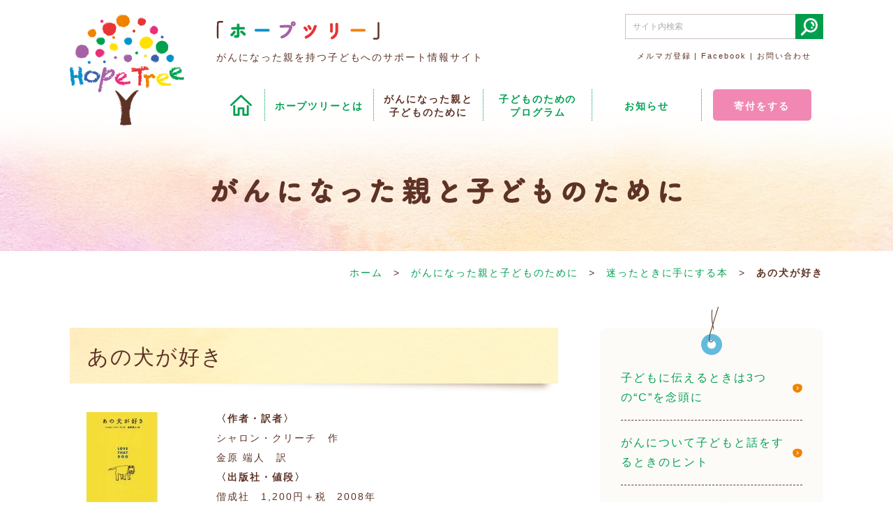

--- FILE ---
content_type: text/html; charset=UTF-8
request_url: https://hope-tree.jp/information/cancercare-for-kids-book/book33/
body_size: 46178
content:
<!DOCTYPE html>
<html lang="ja">
<head>
<meta charset="UTF-8">
<title>あの犬が好き | Hope Tree（ホープツリー）Hope Tree（ホープツリー）</title>

<meta http-equiv="X-UA-Compatible" content="IE=edge">
<meta name="viewport" content="width=device-width, initial-scale=1.0">
<link rel="stylesheet" href="https://hope-tree.jp/wp-content/themes/hope-tree/style.css">
<link rel="shortcut icon" href="/favicon.ico" >

		<!-- All in One SEO 4.8.7.2 - aioseo.com -->
	<meta name="description" content="〈作者・訳者〉シャロン・クリーチ 作金原 端人 訳〈出版社・値段〉偕成社 1,200円＋税 2008年ISBN" />
	<meta name="robots" content="max-image-preview:large" />
	<meta name="keywords" content="がん,子ども,がん患者,思春期,親,サポート,家族ケア,がん治療,子育て,ワークショップ" />
	<link rel="canonical" href="https://hope-tree.jp/information/cancercare-for-kids-book/book33/" />
	<meta name="generator" content="All in One SEO (AIOSEO) 4.8.7.2" />

		<!-- Global site tag (gtag.js) - Google Analytics -->
<script async src="https://www.googletagmanager.com/gtag/js?id=UA-200700063-1"></script>
<script>
  window.dataLayer = window.dataLayer || [];
  function gtag(){dataLayer.push(arguments);}
  gtag('js', new Date());

  gtag('config', 'UA-200700063-1');
</script>
		<meta property="og:locale" content="ja_JP" />
		<meta property="og:site_name" content="Hope Tree（ホープツリー） | Just another WordPress site" />
		<meta property="og:type" content="article" />
		<meta property="og:title" content="あの犬が好き | Hope Tree（ホープツリー）" />
		<meta property="og:description" content="〈作者・訳者〉シャロン・クリーチ 作金原 端人 訳〈出版社・値段〉偕成社 1,200円＋税 2008年ISBN" />
		<meta property="og:url" content="https://hope-tree.jp/information/cancercare-for-kids-book/book33/" />
		<meta property="article:published_time" content="2016-03-18T12:55:04+00:00" />
		<meta property="article:modified_time" content="2024-07-23T07:48:21+00:00" />
		<meta name="twitter:card" content="summary" />
		<meta name="twitter:title" content="あの犬が好き | Hope Tree（ホープツリー）" />
		<meta name="twitter:description" content="〈作者・訳者〉シャロン・クリーチ 作金原 端人 訳〈出版社・値段〉偕成社 1,200円＋税 2008年ISBN" />
		<script type="application/ld+json" class="aioseo-schema">
			{"@context":"https:\/\/schema.org","@graph":[{"@type":"BreadcrumbList","@id":"https:\/\/hope-tree.jp\/information\/cancercare-for-kids-book\/book33\/#breadcrumblist","itemListElement":[{"@type":"ListItem","@id":"https:\/\/hope-tree.jp#listItem","position":1,"name":"\u30db\u30fc\u30e0","item":"https:\/\/hope-tree.jp","nextItem":{"@type":"ListItem","@id":"https:\/\/hope-tree.jp\/information\/#listItem","name":"\u304c\u3093\u306b\u306a\u3063\u305f\u89aa\u3068\u5b50\u3069\u3082\u306e\u305f\u3081\u306b"}},{"@type":"ListItem","@id":"https:\/\/hope-tree.jp\/information\/#listItem","position":2,"name":"\u304c\u3093\u306b\u306a\u3063\u305f\u89aa\u3068\u5b50\u3069\u3082\u306e\u305f\u3081\u306b","item":"https:\/\/hope-tree.jp\/information\/","nextItem":{"@type":"ListItem","@id":"https:\/\/hope-tree.jp\/information\/cancercare-for-kids-book\/#listItem","name":"\u8ff7\u3063\u305f\u3068\u304d\u306b\u624b\u306b\u3059\u308b\u672c"},"previousItem":{"@type":"ListItem","@id":"https:\/\/hope-tree.jp#listItem","name":"\u30db\u30fc\u30e0"}},{"@type":"ListItem","@id":"https:\/\/hope-tree.jp\/information\/cancercare-for-kids-book\/#listItem","position":3,"name":"\u8ff7\u3063\u305f\u3068\u304d\u306b\u624b\u306b\u3059\u308b\u672c","item":"https:\/\/hope-tree.jp\/information\/cancercare-for-kids-book\/","nextItem":{"@type":"ListItem","@id":"https:\/\/hope-tree.jp\/information\/cancercare-for-kids-book\/book33\/#listItem","name":"\u3042\u306e\u72ac\u304c\u597d\u304d"},"previousItem":{"@type":"ListItem","@id":"https:\/\/hope-tree.jp\/information\/#listItem","name":"\u304c\u3093\u306b\u306a\u3063\u305f\u89aa\u3068\u5b50\u3069\u3082\u306e\u305f\u3081\u306b"}},{"@type":"ListItem","@id":"https:\/\/hope-tree.jp\/information\/cancercare-for-kids-book\/book33\/#listItem","position":4,"name":"\u3042\u306e\u72ac\u304c\u597d\u304d","previousItem":{"@type":"ListItem","@id":"https:\/\/hope-tree.jp\/information\/cancercare-for-kids-book\/#listItem","name":"\u8ff7\u3063\u305f\u3068\u304d\u306b\u624b\u306b\u3059\u308b\u672c"}}]},{"@type":"Organization","@id":"https:\/\/hope-tree.jp\/#organization","name":"Hope Tree\uff08\u30db\u30fc\u30d7\u30c4\u30ea\u30fc\uff09","description":"Just another WordPress site","url":"https:\/\/hope-tree.jp\/"},{"@type":"WebPage","@id":"https:\/\/hope-tree.jp\/information\/cancercare-for-kids-book\/book33\/#webpage","url":"https:\/\/hope-tree.jp\/information\/cancercare-for-kids-book\/book33\/","name":"\u3042\u306e\u72ac\u304c\u597d\u304d | Hope Tree\uff08\u30db\u30fc\u30d7\u30c4\u30ea\u30fc\uff09","description":"\u3008\u4f5c\u8005\u30fb\u8a33\u8005\u3009\u30b7\u30e3\u30ed\u30f3\u30fb\u30af\u30ea\u30fc\u30c1 \u4f5c\u91d1\u539f \u7aef\u4eba \u8a33\u3008\u51fa\u7248\u793e\u30fb\u5024\u6bb5\u3009\u5055\u6210\u793e 1,200\u5186\uff0b\u7a0e 2008\u5e74ISBN","inLanguage":"ja","isPartOf":{"@id":"https:\/\/hope-tree.jp\/#website"},"breadcrumb":{"@id":"https:\/\/hope-tree.jp\/information\/cancercare-for-kids-book\/book33\/#breadcrumblist"},"datePublished":"2016-03-18T21:55:04+09:00","dateModified":"2024-07-23T16:48:21+09:00"},{"@type":"WebSite","@id":"https:\/\/hope-tree.jp\/#website","url":"https:\/\/hope-tree.jp\/","name":"Hope Tree\uff08\u30db\u30fc\u30d7\u30c4\u30ea\u30fc\uff09","description":"Just another WordPress site","inLanguage":"ja","publisher":{"@id":"https:\/\/hope-tree.jp\/#organization"}}]}
		</script>
		<!-- All in One SEO -->

<link rel='dns-prefetch' href='//yubinbango.github.io' />
<link rel="alternate" title="oEmbed (JSON)" type="application/json+oembed" href="https://hope-tree.jp/wp-json/oembed/1.0/embed?url=https%3A%2F%2Fhope-tree.jp%2Finformation%2Fcancercare-for-kids-book%2Fbook33%2F" />
<link rel="alternate" title="oEmbed (XML)" type="text/xml+oembed" href="https://hope-tree.jp/wp-json/oembed/1.0/embed?url=https%3A%2F%2Fhope-tree.jp%2Finformation%2Fcancercare-for-kids-book%2Fbook33%2F&#038;format=xml" />
		<!-- This site uses the Google Analytics by MonsterInsights plugin v9.8.0 - Using Analytics tracking - https://www.monsterinsights.com/ -->
		<!-- Note: MonsterInsights is not currently configured on this site. The site owner needs to authenticate with Google Analytics in the MonsterInsights settings panel. -->
					<!-- No tracking code set -->
				<!-- / Google Analytics by MonsterInsights -->
		<style id='wp-img-auto-sizes-contain-inline-css' type='text/css'>
img:is([sizes=auto i],[sizes^="auto," i]){contain-intrinsic-size:3000px 1500px}
/*# sourceURL=wp-img-auto-sizes-contain-inline-css */
</style>
<style id='wp-emoji-styles-inline-css' type='text/css'>

	img.wp-smiley, img.emoji {
		display: inline !important;
		border: none !important;
		box-shadow: none !important;
		height: 1em !important;
		width: 1em !important;
		margin: 0 0.07em !important;
		vertical-align: -0.1em !important;
		background: none !important;
		padding: 0 !important;
	}
/*# sourceURL=wp-emoji-styles-inline-css */
</style>
<style id='wp-block-library-inline-css' type='text/css'>
:root{--wp-block-synced-color:#7a00df;--wp-block-synced-color--rgb:122,0,223;--wp-bound-block-color:var(--wp-block-synced-color);--wp-editor-canvas-background:#ddd;--wp-admin-theme-color:#007cba;--wp-admin-theme-color--rgb:0,124,186;--wp-admin-theme-color-darker-10:#006ba1;--wp-admin-theme-color-darker-10--rgb:0,107,160.5;--wp-admin-theme-color-darker-20:#005a87;--wp-admin-theme-color-darker-20--rgb:0,90,135;--wp-admin-border-width-focus:2px}@media (min-resolution:192dpi){:root{--wp-admin-border-width-focus:1.5px}}.wp-element-button{cursor:pointer}:root .has-very-light-gray-background-color{background-color:#eee}:root .has-very-dark-gray-background-color{background-color:#313131}:root .has-very-light-gray-color{color:#eee}:root .has-very-dark-gray-color{color:#313131}:root .has-vivid-green-cyan-to-vivid-cyan-blue-gradient-background{background:linear-gradient(135deg,#00d084,#0693e3)}:root .has-purple-crush-gradient-background{background:linear-gradient(135deg,#34e2e4,#4721fb 50%,#ab1dfe)}:root .has-hazy-dawn-gradient-background{background:linear-gradient(135deg,#faaca8,#dad0ec)}:root .has-subdued-olive-gradient-background{background:linear-gradient(135deg,#fafae1,#67a671)}:root .has-atomic-cream-gradient-background{background:linear-gradient(135deg,#fdd79a,#004a59)}:root .has-nightshade-gradient-background{background:linear-gradient(135deg,#330968,#31cdcf)}:root .has-midnight-gradient-background{background:linear-gradient(135deg,#020381,#2874fc)}:root{--wp--preset--font-size--normal:16px;--wp--preset--font-size--huge:42px}.has-regular-font-size{font-size:1em}.has-larger-font-size{font-size:2.625em}.has-normal-font-size{font-size:var(--wp--preset--font-size--normal)}.has-huge-font-size{font-size:var(--wp--preset--font-size--huge)}.has-text-align-center{text-align:center}.has-text-align-left{text-align:left}.has-text-align-right{text-align:right}.has-fit-text{white-space:nowrap!important}#end-resizable-editor-section{display:none}.aligncenter{clear:both}.items-justified-left{justify-content:flex-start}.items-justified-center{justify-content:center}.items-justified-right{justify-content:flex-end}.items-justified-space-between{justify-content:space-between}.screen-reader-text{border:0;clip-path:inset(50%);height:1px;margin:-1px;overflow:hidden;padding:0;position:absolute;width:1px;word-wrap:normal!important}.screen-reader-text:focus{background-color:#ddd;clip-path:none;color:#444;display:block;font-size:1em;height:auto;left:5px;line-height:normal;padding:15px 23px 14px;text-decoration:none;top:5px;width:auto;z-index:100000}html :where(.has-border-color){border-style:solid}html :where([style*=border-top-color]){border-top-style:solid}html :where([style*=border-right-color]){border-right-style:solid}html :where([style*=border-bottom-color]){border-bottom-style:solid}html :where([style*=border-left-color]){border-left-style:solid}html :where([style*=border-width]){border-style:solid}html :where([style*=border-top-width]){border-top-style:solid}html :where([style*=border-right-width]){border-right-style:solid}html :where([style*=border-bottom-width]){border-bottom-style:solid}html :where([style*=border-left-width]){border-left-style:solid}html :where(img[class*=wp-image-]){height:auto;max-width:100%}:where(figure){margin:0 0 1em}html :where(.is-position-sticky){--wp-admin--admin-bar--position-offset:var(--wp-admin--admin-bar--height,0px)}@media screen and (max-width:600px){html :where(.is-position-sticky){--wp-admin--admin-bar--position-offset:0px}}

/*# sourceURL=wp-block-library-inline-css */
</style><style id='global-styles-inline-css' type='text/css'>
:root{--wp--preset--aspect-ratio--square: 1;--wp--preset--aspect-ratio--4-3: 4/3;--wp--preset--aspect-ratio--3-4: 3/4;--wp--preset--aspect-ratio--3-2: 3/2;--wp--preset--aspect-ratio--2-3: 2/3;--wp--preset--aspect-ratio--16-9: 16/9;--wp--preset--aspect-ratio--9-16: 9/16;--wp--preset--color--black: #000000;--wp--preset--color--cyan-bluish-gray: #abb8c3;--wp--preset--color--white: #ffffff;--wp--preset--color--pale-pink: #f78da7;--wp--preset--color--vivid-red: #cf2e2e;--wp--preset--color--luminous-vivid-orange: #ff6900;--wp--preset--color--luminous-vivid-amber: #fcb900;--wp--preset--color--light-green-cyan: #7bdcb5;--wp--preset--color--vivid-green-cyan: #00d084;--wp--preset--color--pale-cyan-blue: #8ed1fc;--wp--preset--color--vivid-cyan-blue: #0693e3;--wp--preset--color--vivid-purple: #9b51e0;--wp--preset--gradient--vivid-cyan-blue-to-vivid-purple: linear-gradient(135deg,rgb(6,147,227) 0%,rgb(155,81,224) 100%);--wp--preset--gradient--light-green-cyan-to-vivid-green-cyan: linear-gradient(135deg,rgb(122,220,180) 0%,rgb(0,208,130) 100%);--wp--preset--gradient--luminous-vivid-amber-to-luminous-vivid-orange: linear-gradient(135deg,rgb(252,185,0) 0%,rgb(255,105,0) 100%);--wp--preset--gradient--luminous-vivid-orange-to-vivid-red: linear-gradient(135deg,rgb(255,105,0) 0%,rgb(207,46,46) 100%);--wp--preset--gradient--very-light-gray-to-cyan-bluish-gray: linear-gradient(135deg,rgb(238,238,238) 0%,rgb(169,184,195) 100%);--wp--preset--gradient--cool-to-warm-spectrum: linear-gradient(135deg,rgb(74,234,220) 0%,rgb(151,120,209) 20%,rgb(207,42,186) 40%,rgb(238,44,130) 60%,rgb(251,105,98) 80%,rgb(254,248,76) 100%);--wp--preset--gradient--blush-light-purple: linear-gradient(135deg,rgb(255,206,236) 0%,rgb(152,150,240) 100%);--wp--preset--gradient--blush-bordeaux: linear-gradient(135deg,rgb(254,205,165) 0%,rgb(254,45,45) 50%,rgb(107,0,62) 100%);--wp--preset--gradient--luminous-dusk: linear-gradient(135deg,rgb(255,203,112) 0%,rgb(199,81,192) 50%,rgb(65,88,208) 100%);--wp--preset--gradient--pale-ocean: linear-gradient(135deg,rgb(255,245,203) 0%,rgb(182,227,212) 50%,rgb(51,167,181) 100%);--wp--preset--gradient--electric-grass: linear-gradient(135deg,rgb(202,248,128) 0%,rgb(113,206,126) 100%);--wp--preset--gradient--midnight: linear-gradient(135deg,rgb(2,3,129) 0%,rgb(40,116,252) 100%);--wp--preset--font-size--small: 13px;--wp--preset--font-size--medium: 20px;--wp--preset--font-size--large: 36px;--wp--preset--font-size--x-large: 42px;--wp--preset--spacing--20: 0.44rem;--wp--preset--spacing--30: 0.67rem;--wp--preset--spacing--40: 1rem;--wp--preset--spacing--50: 1.5rem;--wp--preset--spacing--60: 2.25rem;--wp--preset--spacing--70: 3.38rem;--wp--preset--spacing--80: 5.06rem;--wp--preset--shadow--natural: 6px 6px 9px rgba(0, 0, 0, 0.2);--wp--preset--shadow--deep: 12px 12px 50px rgba(0, 0, 0, 0.4);--wp--preset--shadow--sharp: 6px 6px 0px rgba(0, 0, 0, 0.2);--wp--preset--shadow--outlined: 6px 6px 0px -3px rgb(255, 255, 255), 6px 6px rgb(0, 0, 0);--wp--preset--shadow--crisp: 6px 6px 0px rgb(0, 0, 0);}:where(.is-layout-flex){gap: 0.5em;}:where(.is-layout-grid){gap: 0.5em;}body .is-layout-flex{display: flex;}.is-layout-flex{flex-wrap: wrap;align-items: center;}.is-layout-flex > :is(*, div){margin: 0;}body .is-layout-grid{display: grid;}.is-layout-grid > :is(*, div){margin: 0;}:where(.wp-block-columns.is-layout-flex){gap: 2em;}:where(.wp-block-columns.is-layout-grid){gap: 2em;}:where(.wp-block-post-template.is-layout-flex){gap: 1.25em;}:where(.wp-block-post-template.is-layout-grid){gap: 1.25em;}.has-black-color{color: var(--wp--preset--color--black) !important;}.has-cyan-bluish-gray-color{color: var(--wp--preset--color--cyan-bluish-gray) !important;}.has-white-color{color: var(--wp--preset--color--white) !important;}.has-pale-pink-color{color: var(--wp--preset--color--pale-pink) !important;}.has-vivid-red-color{color: var(--wp--preset--color--vivid-red) !important;}.has-luminous-vivid-orange-color{color: var(--wp--preset--color--luminous-vivid-orange) !important;}.has-luminous-vivid-amber-color{color: var(--wp--preset--color--luminous-vivid-amber) !important;}.has-light-green-cyan-color{color: var(--wp--preset--color--light-green-cyan) !important;}.has-vivid-green-cyan-color{color: var(--wp--preset--color--vivid-green-cyan) !important;}.has-pale-cyan-blue-color{color: var(--wp--preset--color--pale-cyan-blue) !important;}.has-vivid-cyan-blue-color{color: var(--wp--preset--color--vivid-cyan-blue) !important;}.has-vivid-purple-color{color: var(--wp--preset--color--vivid-purple) !important;}.has-black-background-color{background-color: var(--wp--preset--color--black) !important;}.has-cyan-bluish-gray-background-color{background-color: var(--wp--preset--color--cyan-bluish-gray) !important;}.has-white-background-color{background-color: var(--wp--preset--color--white) !important;}.has-pale-pink-background-color{background-color: var(--wp--preset--color--pale-pink) !important;}.has-vivid-red-background-color{background-color: var(--wp--preset--color--vivid-red) !important;}.has-luminous-vivid-orange-background-color{background-color: var(--wp--preset--color--luminous-vivid-orange) !important;}.has-luminous-vivid-amber-background-color{background-color: var(--wp--preset--color--luminous-vivid-amber) !important;}.has-light-green-cyan-background-color{background-color: var(--wp--preset--color--light-green-cyan) !important;}.has-vivid-green-cyan-background-color{background-color: var(--wp--preset--color--vivid-green-cyan) !important;}.has-pale-cyan-blue-background-color{background-color: var(--wp--preset--color--pale-cyan-blue) !important;}.has-vivid-cyan-blue-background-color{background-color: var(--wp--preset--color--vivid-cyan-blue) !important;}.has-vivid-purple-background-color{background-color: var(--wp--preset--color--vivid-purple) !important;}.has-black-border-color{border-color: var(--wp--preset--color--black) !important;}.has-cyan-bluish-gray-border-color{border-color: var(--wp--preset--color--cyan-bluish-gray) !important;}.has-white-border-color{border-color: var(--wp--preset--color--white) !important;}.has-pale-pink-border-color{border-color: var(--wp--preset--color--pale-pink) !important;}.has-vivid-red-border-color{border-color: var(--wp--preset--color--vivid-red) !important;}.has-luminous-vivid-orange-border-color{border-color: var(--wp--preset--color--luminous-vivid-orange) !important;}.has-luminous-vivid-amber-border-color{border-color: var(--wp--preset--color--luminous-vivid-amber) !important;}.has-light-green-cyan-border-color{border-color: var(--wp--preset--color--light-green-cyan) !important;}.has-vivid-green-cyan-border-color{border-color: var(--wp--preset--color--vivid-green-cyan) !important;}.has-pale-cyan-blue-border-color{border-color: var(--wp--preset--color--pale-cyan-blue) !important;}.has-vivid-cyan-blue-border-color{border-color: var(--wp--preset--color--vivid-cyan-blue) !important;}.has-vivid-purple-border-color{border-color: var(--wp--preset--color--vivid-purple) !important;}.has-vivid-cyan-blue-to-vivid-purple-gradient-background{background: var(--wp--preset--gradient--vivid-cyan-blue-to-vivid-purple) !important;}.has-light-green-cyan-to-vivid-green-cyan-gradient-background{background: var(--wp--preset--gradient--light-green-cyan-to-vivid-green-cyan) !important;}.has-luminous-vivid-amber-to-luminous-vivid-orange-gradient-background{background: var(--wp--preset--gradient--luminous-vivid-amber-to-luminous-vivid-orange) !important;}.has-luminous-vivid-orange-to-vivid-red-gradient-background{background: var(--wp--preset--gradient--luminous-vivid-orange-to-vivid-red) !important;}.has-very-light-gray-to-cyan-bluish-gray-gradient-background{background: var(--wp--preset--gradient--very-light-gray-to-cyan-bluish-gray) !important;}.has-cool-to-warm-spectrum-gradient-background{background: var(--wp--preset--gradient--cool-to-warm-spectrum) !important;}.has-blush-light-purple-gradient-background{background: var(--wp--preset--gradient--blush-light-purple) !important;}.has-blush-bordeaux-gradient-background{background: var(--wp--preset--gradient--blush-bordeaux) !important;}.has-luminous-dusk-gradient-background{background: var(--wp--preset--gradient--luminous-dusk) !important;}.has-pale-ocean-gradient-background{background: var(--wp--preset--gradient--pale-ocean) !important;}.has-electric-grass-gradient-background{background: var(--wp--preset--gradient--electric-grass) !important;}.has-midnight-gradient-background{background: var(--wp--preset--gradient--midnight) !important;}.has-small-font-size{font-size: var(--wp--preset--font-size--small) !important;}.has-medium-font-size{font-size: var(--wp--preset--font-size--medium) !important;}.has-large-font-size{font-size: var(--wp--preset--font-size--large) !important;}.has-x-large-font-size{font-size: var(--wp--preset--font-size--x-large) !important;}
/*# sourceURL=global-styles-inline-css */
</style>

<style id='classic-theme-styles-inline-css' type='text/css'>
/*! This file is auto-generated */
.wp-block-button__link{color:#fff;background-color:#32373c;border-radius:9999px;box-shadow:none;text-decoration:none;padding:calc(.667em + 2px) calc(1.333em + 2px);font-size:1.125em}.wp-block-file__button{background:#32373c;color:#fff;text-decoration:none}
/*# sourceURL=/wp-includes/css/classic-themes.min.css */
</style>
<link rel='stylesheet' id='wp-pagenavi-css' href='https://hope-tree.jp/wp-content/plugins/wp-pagenavi/pagenavi-css.css?ver=2.70' type='text/css' media='all' />
<link rel="https://api.w.org/" href="https://hope-tree.jp/wp-json/" /><link rel="alternate" title="JSON" type="application/json" href="https://hope-tree.jp/wp-json/wp/v2/pages/579" /><link rel="EditURI" type="application/rsd+xml" title="RSD" href="https://hope-tree.jp/xmlrpc.php?rsd" />
<meta name="generator" content="WordPress 6.9" />
<link rel='shortlink' href='https://hope-tree.jp/?p=579' />
<script>
jQuery(function($) {
  $( '.mw_wp_form form' ).attr( 'class', 'h-adr' );
});
</script>
</head>

<body class="wp-singular page-template-default page page-id-579 page-child parent-pageid-120 wp-theme-hope-tree">
<!--header-->
<header role="banner">
<div class="inner-box">
<div class="head-l">
<h2><a href="https://hope-tree.jp"><img src="https://hope-tree.jp/wp-content/themes/hope-tree/images/logo.png" alt="Hope Tree" /></a></h2>
</div>
<div class="head-r">
<div class="inner-box">
<div class="wid65">
<h3><img src="https://hope-tree.jp/wp-content/themes/hope-tree/images/logo_txt.png" alt="ホープツリー" /></h3>
<h1>がんになった親を持つ子どもへのサポート情報サイト</h1>
</div>
<div class="wid35">
<form role="search" method="get" class="search-form" action="https://hope-tree.jp/">
	<label>

		<input type="search" class="search-field" placeholder="サイト内検索" value="" name="s" title="Search for:" />
	</label>
	<button type="submit" class="search-submit"><span class="screen-reader-text"></span></button>
</form>
<p class="head-navi"><a href="https://hope-tree.jp/mail_magazine/" class="brown">メルマガ登録</a> | <a href="https://www.facebook.com/hopetree44/" class="brown" target="_blank">Facebook</a> | <a href="https://hope-tree.jp/contact/" class="brown">お問い合わせ</a></p>
</div>
</div>
<div id="btn-sp-menu"><img src="https://hope-tree.jp/wp-content/themes/hope-tree/images/icon_navi_sp.png" style="max-width:35px;"></div>
<!--nav-->
<nav role="navigation">
<div class="menu-g-navi-container"><ul id="menu-g-navi" class="menu"><li id="menu-item-9" class="menu-item menu-item-type-custom menu-item-object-custom menu-item-9"><a href="/">ホーム</a></li>
<li id="menu-item-42" class="menu-item menu-item-type-post_type menu-item-object-page menu-item-42"><a href="https://hope-tree.jp/hope-tree/">ホープツリーとは</a></li>
<li id="menu-item-41" class="two-lines menu-item menu-item-type-post_type menu-item-object-page current-page-ancestor menu-item-41"><a href="https://hope-tree.jp/information/">がんになった親と<br>子どものために</a></li>
<li id="menu-item-40" class="two-lines menu-item menu-item-type-post_type menu-item-object-page menu-item-40"><a href="https://hope-tree.jp/program/">子どものための<br>プログラム</a></li>
<li id="menu-item-77" class="menu-item menu-item-type-post_type menu-item-object-page menu-item-77"><a href="https://hope-tree.jp/news/">お知らせ</a></li>
<li id="menu-item-1560" class="menu-item menu-item-type-custom menu-item-object-custom menu-item-1560"><a href="https://congrant.com/project/hopetree/7393?spt_route=aK5J2kwlI6cXWHdg">寄付をする</a></li>
</ul></div>
</nav>
<!--/nav-->
</div>
</div>


</header>
<!--/header-->
<main id="main" role="main">
<div id="page-ttl">
<img src="https://hope-tree.jp/wp-content/themes/hope-tree/images/page-ttl/36.png" alt="がんになった親と子どものために">
</div>

<!-- topicpath -->
<div id="topicpath"><div class="inner-box"><a href="https://hope-tree.jp">ホーム</a><span class="space">&gt;</span><a href="https://hope-tree.jp/information/">がんになった親と子どものために</a><span class="space">&gt;</span><a href="https://hope-tree.jp/information/cancercare-for-kids-book/">迷ったときに手にする本</a><span class="space">&gt;</span><strong>あの犬が好き</strong></div></div>
<!-- /topicpath -->

<div class="inner-box">
<div class="cont-l">
<h1 class="type-36">あの犬が好き</h1>
<section>
<div class="inner-box">
<div class="wid30"><img decoding="async" src="/wp-content/uploads/2016/03/1236341534-448061_1.jpg" alt="1236341534-448061_1" width="150" height="150" class="alignnone size-full wp-image-428" /></div>
<div class="wid70">
<p><strong>〈作者・訳者〉</strong><br />シャロン・クリーチ　作<br />金原 端人　訳<br /><strong>〈出版社・値段〉</strong><br />偕成社　1,200円＋税　2008年<br />ISBN：9784037267506<br /><strong>〈対象年齢〉</strong><br />小学校中学年以上</p>
</div>
</div>
<p>大人でも子どもでも痛みを伴う気持ちは簡単に表現できません。この本の中ではそんな子どもの気持ちが、先生のサポートを受け、詩という媒体を通じて徐々に表現されていく過程が描かれています。</p>
<p>主人公のジャックは車の事故で可愛がっていた犬（スカイ）を目の前で喪います。ある日学校の先生が授業で詩を書く事を提案します。ジャックは詩なんてどうやって書いていいのかわからないし、女の子がやるもんだ、と言っていやがりますが、先生が授業中に紹介してくれる詩の中に、自分の気持ちを表現できるヒントを見つけ出していきます。最初のうちジャックの表現は断片的、部分的で、先生には彼が何かを表現したい事はわかっても具体的な事はわかりません。</p>
<p>この過程の中で、先生は質問はしますが、ジャックの嫌がる事は一切せず、ジャック自身が自分のペースで気持ちを表現するのをサポートして行きます。先生が詩の授業をする事を提案してから、ジャックがスカイを目の前でなくした情景を詩で描写し、スカイを懐かしんがる気持ちを表現するまで８ヶ月以上の時間がかかっています。自分の中の気持ちを認識し、それを言葉で表現できるまでには熟成の為の時間が必要な事がわかります。</p>
<p class="mb30">ストレスをうけている人が、文章などで自分の気持ちを表現する事の重要性はいろいろな所で言われていますが、この本はその作業をサポートしていく時に必要なヒントを示唆してくれるような気がします。</p>
<p><a href="/information/cancercare-for-kids-book/" class="arrow-b">一覧に戻る</a></p>
</section></div>

<div class="cont-r">
<div class="side-box"><div id="list_pages-36" class="side-navi">
<ul>
<li class="page_item page-item-102"><a href="https://hope-tree.jp/information/cancercare-for-kids-01/">子どもに伝えるときは3つの“C”を念頭に</a></li>
<li class="page_item page-item-104"><a href="https://hope-tree.jp/information/cancercare-for-kids-02/">がんについて子どもと話をするときのヒント</a></li>
<li class="page_item page-item-106"><a href="https://hope-tree.jp/information/cancercare-for-kids-03/">思春期の子どもを支援するための助言</a></li>
<li class="page_item page-item-108"><a href="https://hope-tree.jp/information/cancercare-for-kids-04/">子どもの発達段階と悲嘆の表現</a></li>
<li class="page_item page-item-110"><a href="https://hope-tree.jp/information/cancercare-for-kids-05-1/">家族ががんになった子どもを支える：診断について</a></li>
<li class="page_item page-item-112"><a href="https://hope-tree.jp/information/cancercare-for-kids-05-2/">家族ががんになった子どもを支える：治療について</a></li>
<li class="page_item page-item-114"><a href="https://hope-tree.jp/information/cancercare-for-kids-05-3/">家族ががんになった子どもを支える：予後について</a></li>
<li class="page_item page-item-2148"><a href="https://hope-tree.jp/information/cancercare-for-kids-05-6/">家族ががんになった子どもを支える：10代への配慮</a></li>
<li class="page_item page-item-2150"><a href="https://hope-tree.jp/information/cancercare-for-kids-05-7/">家族ががんになった子どもを支える：いつでも話ができるように</a></li>
<li class="page_item page-item-12375"><a href="https://hope-tree.jp/information/uk-winstonswish-talking-grieving-children-new-relationship/">配偶者の死後、子どもに新しいパートナーについて話すことについて</a></li>
<li class="page_item page-item-118"><a href="https://hope-tree.jp/information/cancercare-for-kids-05-5/">子どもだって知りたい</a></li>
<li class="page_item page-item-12450"><a href="https://hope-tree.jp/information/booklet/">Hope Treeよりお送りしている小冊子</a></li>
<li class="page_item page-item-116"><a href="https://hope-tree.jp/information/kids02/">オリジナル資料</a></li>
<li class="page_item page-item-11837"><a href="https://hope-tree.jp/information/kids03/">オリジナル資料２</a></li>
<li class="page_item page-item-11853"><a href="https://hope-tree.jp/information/kids04/">オリジナルメッセージ</a></li>
<li class="page_item page-item-120 page_item_has_children current_page_ancestor current_page_parent"><a href="https://hope-tree.jp/information/cancercare-for-kids-book/">迷ったときに手にする本</a>
<ul class='children'>
	<li class="page_item page-item-528"><a href="https://hope-tree.jp/information/cancercare-for-kids-book/book13/">おかあさんが乳がんになったの</a></li>
	<li class="page_item page-item-122"><a href="https://hope-tree.jp/information/cancercare-for-kids-book/category01/">発病から治療中</a></li>
	<li class="page_item page-item-526"><a href="https://hope-tree.jp/information/cancercare-for-kids-book/book12/">またね</a></li>
	<li class="page_item page-item-524"><a href="https://hope-tree.jp/information/cancercare-for-kids-book/book11/">いつだってスタートライン（詩）</a></li>
	<li class="page_item page-item-522"><a href="https://hope-tree.jp/information/cancercare-for-kids-book/book10/">３つのなぞ</a></li>
	<li class="page_item page-item-520"><a href="https://hope-tree.jp/information/cancercare-for-kids-book/book09/">たいせつなこと</a></li>
	<li class="page_item page-item-518"><a href="https://hope-tree.jp/information/cancercare-for-kids-book/book08/">きずついたつばさをなおすには</a></li>
	<li class="page_item page-item-516"><a href="https://hope-tree.jp/information/cancercare-for-kids-book/book07/">恵みのとき　病気になったら（詩）</a></li>
	<li class="page_item page-item-514"><a href="https://hope-tree.jp/information/cancercare-for-kids-book/book06/">だんろのまえで</a></li>
	<li class="page_item page-item-506"><a href="https://hope-tree.jp/information/cancercare-for-kids-book/book05/">月のかがやく夜に－がんと向き合うあなたのために－</a></li>
	<li class="page_item page-item-504"><a href="https://hope-tree.jp/information/cancercare-for-kids-book/book04/">お父さん・お母さんががんになってしまったら</a></li>
	<li class="page_item page-item-502"><a href="https://hope-tree.jp/information/cancercare-for-kids-book/book03/">おかあさんだいじょうぶ？</a></li>
	<li class="page_item page-item-493"><a href="https://hope-tree.jp/information/cancercare-for-kids-book/book01/">あさになったのでまどをあけますよ</a></li>
	<li class="page_item page-item-496"><a href="https://hope-tree.jp/information/cancercare-for-kids-book/book02/">ママ、なんで？びょうきのママにききたいの</a></li>
	<li class="page_item page-item-124"><a href="https://hope-tree.jp/information/cancercare-for-kids-book/category02/">末期から死別後</a></li>
	<li class="page_item page-item-560"><a href="https://hope-tree.jp/information/cancercare-for-kids-book/book25/">絵本版 象の背中 -旅立つ日-</a></li>
	<li class="page_item page-item-558"><a href="https://hope-tree.jp/information/cancercare-for-kids-book/book24/">あの夏</a></li>
	<li class="page_item page-item-556"><a href="https://hope-tree.jp/information/cancercare-for-kids-book/book23/">ぶたばあちゃん</a></li>
	<li class="page_item page-item-546"><a href="https://hope-tree.jp/information/cancercare-for-kids-book/book22/">水平線の向こうから</a></li>
	<li class="page_item page-item-544"><a href="https://hope-tree.jp/information/cancercare-for-kids-book/book21/">大切な人が死んじゃった トレボー・ロメイン こころの救急箱</a></li>
	<li class="page_item page-item-542"><a href="https://hope-tree.jp/information/cancercare-for-kids-book/book20/">ポケットのなかのプレゼント</a></li>
	<li class="page_item page-item-540"><a href="https://hope-tree.jp/information/cancercare-for-kids-book/book19/">つみきのいえ</a></li>
	<li class="page_item page-item-538"><a href="https://hope-tree.jp/information/cancercare-for-kids-book/book18/">岸辺のふたり</a></li>
	<li class="page_item page-item-536"><a href="https://hope-tree.jp/information/cancercare-for-kids-book/book17/">くまとやまねこ</a></li>
	<li class="page_item page-item-534"><a href="https://hope-tree.jp/information/cancercare-for-kids-book/book16/">アニーとおばあちゃん</a></li>
	<li class="page_item page-item-532"><a href="https://hope-tree.jp/information/cancercare-for-kids-book/book15/">大切な人を亡くした子どもたちを支える35の方法</a></li>
	<li class="page_item page-item-530"><a href="https://hope-tree.jp/information/cancercare-for-kids-book/book014/">あさになったのでまどをあけますよ</a></li>
	<li class="page_item page-item-126"><a href="https://hope-tree.jp/information/cancercare-for-kids-book/category03/">いのち全般</a></li>
	<li class="page_item page-item-579 current_page_item"><a href="https://hope-tree.jp/information/cancercare-for-kids-book/book33/" aria-current="page">あの犬が好き</a></li>
	<li class="page_item page-item-12700"><a href="https://hope-tree.jp/information/cancercare-for-kids-book/book34/">がんになった親が子どもにしてあげられること</a></li>
	<li class="page_item page-item-577"><a href="https://hope-tree.jp/information/cancercare-for-kids-book/book32/">葉っぱのフレディ－いのちの旅－</a></li>
	<li class="page_item page-item-575"><a href="https://hope-tree.jp/information/cancercare-for-kids-book/book31/">いのちの時間</a></li>
	<li class="page_item page-item-571"><a href="https://hope-tree.jp/information/cancercare-for-kids-book/book29/">ナヌークの贈り物</a></li>
	<li class="page_item page-item-573"><a href="https://hope-tree.jp/information/cancercare-for-kids-book/book30/">ずーっとずっとだいすきだよ</a></li>
	<li class="page_item page-item-569"><a href="https://hope-tree.jp/information/cancercare-for-kids-book/book28/">はるにれ</a></li>
	<li class="page_item page-item-567"><a href="https://hope-tree.jp/information/cancercare-for-kids-book/book27/">よあけ</a></li>
	<li class="page_item page-item-564"><a href="https://hope-tree.jp/information/cancercare-for-kids-book/book26/">かぜはどこへいくの</a></li>
</ul>
</li>
<li class="page_item page-item-128"><a href="https://hope-tree.jp/information/cancercare-for-kids-faq/">よくある質問</a></li>
<li class="page_item page-item-130"><a href="https://hope-tree.jp/information/cancercare-for-kids-reference/">参考サイト・資料</a></li>
<li class="page_item page-item-132"><a href="https://hope-tree.jp/information/cancercare-for-kids-presentation/">研究成果（論文・学会発表）</a></li>
<li class="page_item page-item-1198"><a href="https://hope-tree.jp/information/family/">患者と家族の方へ</a></li>
<li class="page_item page-item-1200"><a href="https://hope-tree.jp/information/medical-worker/">医療従事者へ</a></li>
</ul>
</div></div>

<div class="news">
<h2><img src="https://hope-tree.jp/wp-content/themes/hope-tree/images/ttl_side02.gif" alt="お知らせ・イベント情報" /></h2>
              <div>
        <p class="date event">2026.01.10</p>
        <h4><a href="https://hope-tree.jp/event/13381/" class="brown">【AYA Week関連イベント】Hope Treeオンラインカフェ（2026年3月）</a></h4>
        </div>
            <div>
        <p class="date notice">2026.01.07</p>
        <h4><a href="https://hope-tree.jp/event/13367/" class="brown">2026年のHope Tree活動予定（1月時点）</a></h4>
        </div>
            <div>
        <p class="date event">2025.12.15</p>
        <h4><a href="https://hope-tree.jp/event/13346/" class="brown">【カラリボフォーラム】 「がんと生きる力を 仲間とともに」に代表の大沢が登壇します</a></h4>
        </div>
      <p class="news-navi"><a href="https://hope-tree.jp/news/" class="arrow-b">お知らせの一覧へ</a></p>
</div>

</div>
</div>
</main>
<!--footer-->
<div class="inner-box pagetop"><a href="#" data-scroll>ページ上部へ</a></div>
<footer>
<div class="inner-box mb30">
<nav role="navigation">
<div class="menu-g-navi-container"><ul id="menu-g-navi-1" class="menu"><li class="menu-item menu-item-type-custom menu-item-object-custom menu-item-9"><a href="/">ホーム</a></li>
<li class="menu-item menu-item-type-post_type menu-item-object-page menu-item-42"><a href="https://hope-tree.jp/hope-tree/">ホープツリーとは</a></li>
<li class="two-lines menu-item menu-item-type-post_type menu-item-object-page current-page-ancestor menu-item-41"><a href="https://hope-tree.jp/information/">がんになった親と<br>子どものために</a></li>
<li class="two-lines menu-item menu-item-type-post_type menu-item-object-page menu-item-40"><a href="https://hope-tree.jp/program/">子どものための<br>プログラム</a></li>
<li class="menu-item menu-item-type-post_type menu-item-object-page menu-item-77"><a href="https://hope-tree.jp/news/">お知らせ</a></li>
<li class="menu-item menu-item-type-custom menu-item-object-custom menu-item-1560"><a href="https://congrant.com/project/hopetree/7393?spt_route=aK5J2kwlI6cXWHdg">寄付をする</a></li>
</ul></div></nav>

<div class="wid33">
<a href="https://hope-tree.jp/information/family/"><img src="https://hope-tree.jp/wp-content/themes/hope-tree/images/bnr01.png" alt="患者と家族の方へ" /></a>
</div>
<div class="wid33">
<a href="https://hope-tree.jp/information/medical-worker/"><img src="https://hope-tree.jp/wp-content/themes/hope-tree/images/bnr02.png" alt="医療従事者へ" /></a>
</div>
<div class="wid33 txt-r">
<a href="https://hope-tree.jp/hope-tree/"><img src="https://hope-tree.jp/wp-content/themes/hope-tree/images/bnr03.png" alt="「ホープツリー」" /></a>
</div>
</div>

<ul class="footer-bt">
<li><a href="https://hope-tree.jp/mail_magazine/" class="brown"><img src="https://hope-tree.jp/wp-content/themes/hope-tree/images/icon_mail.png" alt="メールマガジン登録" /><br>メールマガジン登録</a></li>
<li><a href="https://www.facebook.com/hopetree44/" class="brown" target="_blank"><img src="https://hope-tree.jp/wp-content/themes/hope-tree/images/icon_facebook.png" alt="Facebookページ" /><br>Facebookページ</a></li>
</ul>

<div class="inner-box copyright">
<div class="wid40">
<p class="footer-navi"><a href="https://hope-tree.jp/privacy/">個人情報保護方針</a><span>│</span><a href="https://hope-tree.jp/sitemap/">サイトマップ</a></p>
</div>
<div class="wid60 txt-r">
<p>Copyright &copy ホープツリー All Rights Reserved.</p>
</div>
</div>

</footer>
<script type="speculationrules">
{"prefetch":[{"source":"document","where":{"and":[{"href_matches":"/*"},{"not":{"href_matches":["/wp-*.php","/wp-admin/*","/wp-content/uploads/*","/wp-content/*","/wp-content/plugins/*","/wp-content/themes/hope-tree/*","/*\\?(.+)"]}},{"not":{"selector_matches":"a[rel~=\"nofollow\"]"}},{"not":{"selector_matches":".no-prefetch, .no-prefetch a"}}]},"eagerness":"conservative"}]}
</script>
<script type="text/javascript" src="//yubinbango.github.io/yubinbango/yubinbango.js" id="yubinbango-js"></script>
<script id="wp-emoji-settings" type="application/json">
{"baseUrl":"https://s.w.org/images/core/emoji/17.0.2/72x72/","ext":".png","svgUrl":"https://s.w.org/images/core/emoji/17.0.2/svg/","svgExt":".svg","source":{"concatemoji":"https://hope-tree.jp/wp-includes/js/wp-emoji-release.min.js?ver=6.9"}}
</script>
<script type="module">
/* <![CDATA[ */
/*! This file is auto-generated */
const a=JSON.parse(document.getElementById("wp-emoji-settings").textContent),o=(window._wpemojiSettings=a,"wpEmojiSettingsSupports"),s=["flag","emoji"];function i(e){try{var t={supportTests:e,timestamp:(new Date).valueOf()};sessionStorage.setItem(o,JSON.stringify(t))}catch(e){}}function c(e,t,n){e.clearRect(0,0,e.canvas.width,e.canvas.height),e.fillText(t,0,0);t=new Uint32Array(e.getImageData(0,0,e.canvas.width,e.canvas.height).data);e.clearRect(0,0,e.canvas.width,e.canvas.height),e.fillText(n,0,0);const a=new Uint32Array(e.getImageData(0,0,e.canvas.width,e.canvas.height).data);return t.every((e,t)=>e===a[t])}function p(e,t){e.clearRect(0,0,e.canvas.width,e.canvas.height),e.fillText(t,0,0);var n=e.getImageData(16,16,1,1);for(let e=0;e<n.data.length;e++)if(0!==n.data[e])return!1;return!0}function u(e,t,n,a){switch(t){case"flag":return n(e,"\ud83c\udff3\ufe0f\u200d\u26a7\ufe0f","\ud83c\udff3\ufe0f\u200b\u26a7\ufe0f")?!1:!n(e,"\ud83c\udde8\ud83c\uddf6","\ud83c\udde8\u200b\ud83c\uddf6")&&!n(e,"\ud83c\udff4\udb40\udc67\udb40\udc62\udb40\udc65\udb40\udc6e\udb40\udc67\udb40\udc7f","\ud83c\udff4\u200b\udb40\udc67\u200b\udb40\udc62\u200b\udb40\udc65\u200b\udb40\udc6e\u200b\udb40\udc67\u200b\udb40\udc7f");case"emoji":return!a(e,"\ud83e\u1fac8")}return!1}function f(e,t,n,a){let r;const o=(r="undefined"!=typeof WorkerGlobalScope&&self instanceof WorkerGlobalScope?new OffscreenCanvas(300,150):document.createElement("canvas")).getContext("2d",{willReadFrequently:!0}),s=(o.textBaseline="top",o.font="600 32px Arial",{});return e.forEach(e=>{s[e]=t(o,e,n,a)}),s}function r(e){var t=document.createElement("script");t.src=e,t.defer=!0,document.head.appendChild(t)}a.supports={everything:!0,everythingExceptFlag:!0},new Promise(t=>{let n=function(){try{var e=JSON.parse(sessionStorage.getItem(o));if("object"==typeof e&&"number"==typeof e.timestamp&&(new Date).valueOf()<e.timestamp+604800&&"object"==typeof e.supportTests)return e.supportTests}catch(e){}return null}();if(!n){if("undefined"!=typeof Worker&&"undefined"!=typeof OffscreenCanvas&&"undefined"!=typeof URL&&URL.createObjectURL&&"undefined"!=typeof Blob)try{var e="postMessage("+f.toString()+"("+[JSON.stringify(s),u.toString(),c.toString(),p.toString()].join(",")+"));",a=new Blob([e],{type:"text/javascript"});const r=new Worker(URL.createObjectURL(a),{name:"wpTestEmojiSupports"});return void(r.onmessage=e=>{i(n=e.data),r.terminate(),t(n)})}catch(e){}i(n=f(s,u,c,p))}t(n)}).then(e=>{for(const n in e)a.supports[n]=e[n],a.supports.everything=a.supports.everything&&a.supports[n],"flag"!==n&&(a.supports.everythingExceptFlag=a.supports.everythingExceptFlag&&a.supports[n]);var t;a.supports.everythingExceptFlag=a.supports.everythingExceptFlag&&!a.supports.flag,a.supports.everything||((t=a.source||{}).concatemoji?r(t.concatemoji):t.wpemoji&&t.twemoji&&(r(t.twemoji),r(t.wpemoji)))});
//# sourceURL=https://hope-tree.jp/wp-includes/js/wp-emoji-loader.min.js
/* ]]> */
</script>
<script type="text/javascript" src="https://hope-tree.jp/wp-content/themes/hope-tree/js/jquery-2.2.0.min.js"></script>
<script type="text/javascript" src="https://hope-tree.jp/wp-content/themes/hope-tree/js/smooth-scroll.min.js"></script>

<!--Facebook-->
<div id="fb-root"></div>
<script>(function(d, s, id) {
  var js, fjs = d.getElementsByTagName(s)[0];
  if (d.getElementById(id)) return;
  js = d.createElement(s); js.id = id;
  js.src = "//connect.facebook.net/ja_JP/sdk.js#xfbml=1&version=v2.8";
  fjs.parentNode.insertBefore(js, fjs);
}(document, 'script', 'facebook-jssdk'));</script>
<!--Twitter-->
<script>!function(d,s,id){var js,fjs=d.getElementsByTagName(s)[0],p=/^http:/.test(d.location)?'http':'https';if(!d.getElementById(id)){js=d.createElement(s);js.id=id;js.src=p+'://platform.twitter.com/widgets.js';fjs.parentNode.insertBefore(js,fjs);}}(document, 'script', 'twitter-wjs');</script>
<!--Google+-->
<script src="https://apis.google.com/js/platform.js" async defer>
  {lang: 'ja'}
</script>

<script type="text/javascript" src="https://hope-tree.jp/wp-content/themes/hope-tree/js/heightLine.js"></script>



<script>
jQuery(function(){
        jQuery("#btn-sp-menu").on("click", function() {
            jQuery(this).next().slideToggle();
        });
    });

//IE9以下の場合はplaceholderの値をvalueに変換
if(ie() <= 9) {
  var searchText = $(".search-field").attr("placeholder");
  $(".search-field").val(searchText);
  $(".search-field").css("color", "#acacac");
  $(".search-field").css("padding", "8px 10px");
  $(".search-field").css("border", "#cec1bc 1px solid");
  $(".search-field").focus(function() {
    if($(this).val() == searchText) {
      $(this).val("");
      $(this).css("color", "#5e3326");
    }
  }).blur(function() {
    if($(this).val() == "") {
      $(this).val(searchText);
      $(".search-field").css("color", "#acacac");
    }
  });
}

//IE使用バージョン取得
function ie() {
  var undef, v = 3, div = document.createElement('div');
  while (
    div.innerHTML = '<!--[if gt IE '+(++v)+']><i></i><![endif]-->',
    div.getElementsByTagName('i')[0]
  );
  return v> 4 ? v : undef;
}

// スムーススクロールを起動する
smoothScroll.init() ;
</script>
</body>
</html>


--- FILE ---
content_type: text/css
request_url: https://hope-tree.jp/wp-content/themes/hope-tree/style.css
body_size: 108
content:
@charset "utf-8";
/*
Theme Name: hope-tree
Theme URI:
Description: hope-tree
Version: 1.0
Author: hope-tree
Author URI:
*/

@import url("css/normalize.css");
@import url("css/style.css");


--- FILE ---
content_type: text/css
request_url: https://hope-tree.jp/wp-content/themes/hope-tree/css/style.css
body_size: 21674
content:
@charset "UTF-8";

/*
	common
-----------------------------------*/
body{
background:#fff url(../images/bg_cont.jpg) center 0 repeat-x;
font-size: 14px;
font-family:"メイリオ",Meiryo,Arial,"MS Pゴシック","Hiragino Kaku Gothic Pro",Osaka,sans-serif;
letter-spacing: 0.14em;
line-height: 200%;
color: #5e3326;
}
body.home{
background:#fff url(../images/main.jpg) center 130px repeat-x;
}
body.search,
body.error404{
background:#fff url(../images/bg_cont.jpg) center -150px repeat-x;
}
img{max-width: 100%;height: auto;}
a, a img{
text-decoration: none;
color: #00a051;
transition: all 0.2s;
}
a:hover{
color: #5e3326;
}
a.brown{
color: #5e3326;
}
a.brown:hover{
color: #00a051;
}
.green{
color: #00a051;
}
a:hover img{
opacity:0.8;
}
.arrow-a{
display: block;
background:url(../images/icon_arrow.png) no-repeat;
padding:2px 0 2px 40px;
}
.arrow-b{
background:url(../images/icon_arrow2.png) 0 center no-repeat;
padding-left:20px;
}
main a[target="_blank"]:after{
	content: url(../images/icon_newwindow.png);
	margin:0 5px;
	vertical-align: middle;
}
main .no-icon a:after{
	content:none !important;
	margin:0 !important;
}
a[href$=".pdf"]:before{
	content: url(../images/icon_pdf.png) !important;
	margin:0 5px;
	vertical-align: middle;
}
a[href$=".doc"]:before,a[href$=".docx"]:before{
	content: url(../images/icon_word.png) !important;
	margin:0 5px;
	vertical-align: middle;
}
a[href$=".xls"]:before,a[href$=".xlsx"]:before{
	content: url(../images/icon_excel.png) !important;
	margin:0 5px;
	vertical-align: middle;
}
.adobe{
margin-left: 20px;
line-height: 160%;
font-size: 12px;
}
.txt-r{text-align:right !important;}
.txt-c{text-align:center !important;}
.txt-l{text-align:left !important;}
.big{font-size: 16px;}

.inner-box,
main{
max-width:1080px;
overflow:hidden;
margin:0 auto;
}
section{
overflow:hidden;
margin-bottom: 50px;
}
.box-link{
position:relative;
transition: all 0.2s;
}
.box-link:hover{
background:fff;
opacity: 0.8;
}
.box-link a{
position:absolute;
top:0;
left:0;
width:100%;
height:100%;
text-indent:-9999px;
}

.wid10{width:10%;float:left;}
.wid15{width:15%;float:left;}
.wid20{width:20%;float:left;}
.wid25{width:25%;float:left;}
.wid30{width:30%;float:left;}
.wid33{width:33.3333%;float:left;}
.wid35{width:35%;float:left;}
.wid40{width:40%;float:left;}
.wid45{width:45%;float:left;}
.wid50{width:50%;float:left;}
.wid55{width:55%;float:left;}
.wid60{width:60%;float:left;}
.wid65{width:65%;float:left;}
.wid70{width:70%;float:left;}
.wid75{width:75%;float:left;}
.wid80{width:80%;float:left;}
.wid85{width:85%;float:left;}
.wid90{width:90%;float:left;}

.head-l{width:210px;float:left;}
.head-r{width:870px;float:left;}
.cont-l{width:700px;float:left;padding-top: 40px;}
.one-col .cont-l{width:700px; float:none;margin: 0 auto;}
.cont-r{width:320px;float:right;padding-top: 10px;}
.home .cont-l,
.search .cont-l{width:680px;float:left;padding-top:0;}
.home .cont-r{width:360px;float:right;padding-top:0;}
.col2-l{width:47%;float:left;margin-bottom: 40px;}
.col2-r{width:47%;float:right;margin-bottom: 40px;}

.mb0 { margin-bottom:0px !important; }
.mb10 { margin-bottom:10px !important; }
.mb20 { margin-bottom:20px !important; }
.mb30 { margin-bottom:30px !important; }
.mb40 { margin-bottom:40px !important; }
.mb50 { margin-bottom:50px !important; }
.mb60 { margin-bottom:60px !important; }
.mb70 { margin-bottom:70px !important; }
.mb80 { margin-bottom:80px !important; }
.mb90 { margin-bottom:90px !important; }
.mb100 { margin-bottom:100px !important; }
.ml10 { margin-left:10px !important; }
.ml20 { margin-left:20px !important; }
.ml30 { margin-left:30px !important; }
.ml40 { margin-left:40px !important; }
.ml50 { margin-left:50px !important; }
.mr10 { margin-right:10px !important; }
.mr20 { margin-right:20px !important; }
.mr30 { margin-right:30px !important; }
.mr40 { margin-right:40px !important; }
.mr50 { margin-right:50px !important; }

.pt10 { padding-top:10px !important; }
.pt20 { padding-top:20px !important; }
.pt30 { padding-top:30px !important; }
.pt40 { padding-top:40px !important; }
.pt50 { padding-top:50px !important; }

ul,ol,li{
list-style: none;
margin: 0;
padding: 0;
}
ul.disc > li{
list-style: disc;
margin-left: 22px;
}
ol > li{
list-style: decimal;
margin-left: 26px;
}
ol.big{font-weight: bold;}
ol.big p{
font-weight: normal;
font-size:14px;
}
ol.big li{
margin-left: 40px;
}
h3{
font-size: 24px;
margin: 0 0 20px 0;
}
h4{
font-size: 18px;
margin: 0 0 10px 0;
}
header h1{
font-size: 14px;
font-weight: normal;
margin: 5px 0 10px 0;
}
header h2{
margin: 20px 0 0 0;
}
header h3{
margin: 30px 0 0 0;
}
p{
margin: 0 0 20px 0;
}
table{
	width:100%;
	border-left: #cec1bc solid 1px !important;
	border-top: #cec1bc solid 1px !important;
	border-collapse: collapse;
	margin-bottom:20px;
}
table th,
table td{
	padding: 10px;
	border-bottom: #cec1bc solid 1px;
	border-right: #cec1bc solid 1px;
}
table th{
	width:25%;
	background-color: #f9f0e2;
}
div#trust-form.contact-form table th,
div#trust-form.contact-form table td{
	border-bottom: #cec1bc solid 1px !important;
	border-right: #cec1bc solid 1px !important;
}
dl dt{
	float: left;
}
dl dd{
	padding: 0px 0 5px 100px;
	margin: 0;
}
dl dd p{
	margin: 0;
}
blockquote{
background: #fefdf8;
margin: 0 0 30px 0;
padding: 30px 25px;
position: relative;
quotes: "\201C" "\201D";
}
blockquote:before,blockquote:after{
	font-size: 50px;
	color: #fce6cc;
	line-height: 1;
	position: absolute;
}
blockquote:before {
	content: open-quote;
	top: 5px;
	left: 5px;
}
blockquote:after {
	content: close-quote;
	right: 5px;
	bottom: 5px;
	line-height: 0;
}
.notes
{
background: #eee;
border-radius: 5px;
margin:0 0 30px 0;
padding: 20px;
}
/* g-navi
----------------------------------*/
nav{
overflow: hidden;
margin:22px auto 30px auto;
}
nav ul li{
width:18%;
float: left;
text-align: center;
}
nav ul li a{
font-weight: bold;
padding: 15px 0;
display: block;
line-height: 140%;
height: 15px;
border-right: #00a051 1px dotted;
}
nav ul li:last-child a{
color: #fff;
margin-left: 10%;
background: #f188b4;
border-right: none;
border-radius: 5px;
}
nav ul li:last-child a:hover{
background: #f19ec0;
}
nav ul li.two-lines a{
padding: 5px 0;
height: 35px;
}
.menu-item-9{
width:8%;
background: url(../images/icon_home.png) center center no-repeat;
overflow: hidden;
text-indent: 100%;
white-space:nowrap;
}
footer nav{
margin:30px auto 80px auto;
}
footer nav ul li{
width:16.5%;
float: left;
text-align: center;
}
footer .menu-item-9{
width:16.5%;
background: url(../images/icon_home.png) 30% center no-repeat;
text-indent: inherit;
white-space: normal;
}
footer .menu-item-9 a{
padding-left: 18%;
border-left: #00a051 1px dotted;
}
/* navi-current
----------------------------------*/
ul li.current-menu-item a,
ul li.current_page_item a,
ul li.current-page-ancestor a,
ul li.current-cat a,
.archive .menu-item-77 a,
.single .menu-item-77 a,
.category .event .cat-item-1 a,
.category .update .cat-item-3 a,
.category .media .cat-item-4 a,
.single .event .cat-item-1 a,
.single .update .cat-item-3 a,
.single .media .cat-item-4 a{
color: #5e3326;
}
/* search-form
----------------------------------*/
.search-form {
margin: 20px 0 10px 20px;
position: relative;
}

input[type="search"].search-field {
-webkit-appearance: none;
border-radius: 0;
border: #cec1bc 1px solid;
padding:10px;
outline: none;
width:100%;
font-size: 12px;
}
input[type="search"].search-field::-webkit-input-placeholder {
    color: #acacac;
}
input[type="search"].search-field:-ms-input-placeholder {
    color: #acacac;
}
input[type="search"].search-field::-moz-placeholder {
    color: #acacac;
}
.search-submit {
background: #009c4a url(../images/icon_search.png) center center no-repeat;
border:none;
	bottom: 0;
	overflow: hidden;
	padding: 0;
	position: absolute;
	right: 0;
	top: 0;
	width: 40px;
}
.head-navi{
font-size: 11px;
text-align:center;
margin: 0 0 0 20px;
}
/* top
----------------------------------*/
.main-img{
height: 970px;
text-align: center;
}
.main-img h2{
margin: 180px 0 50px 0;
}
.catch{
font-size: 18px;
color:#fff;
line-height: 210%;
margin: 0 0 360px 0;
}
.home .cont-l h2{
margin: 0 0 20px 0;
}
.home dl dt{
	float: left;
}
.home dl dd{
	padding: 0px 0 5px 150px;
	margin: 0;
}
.home dl dd p{
	margin: 0;
}

/* topicpath
----------------------------------------- */
#topicpath{
text-align: right;
margin: 25px 0;
}
#topicpath span.space{
margin: 0 15px;
}

/* sidebar
-----------------------------------*/
.side-box{margin-bottom: 80px;}
.side-navi{
background:#fdfbf8 url(../images/bg_side-navi.gif) center 0 repeat-x;
border-radius: 5px;
padding: 70px 30px 30px 30px;
margin-bottom: 30px;
}
.side-navi li a{
display: block;
background:url(../images/icon_arrow2.png) right center no-repeat;
font-size: 16px;
padding: 18px 20px 18px 0;
border-bottom: #643a2e 1px dashed;
}
.side-navi li ul{
display: none;
}
.side-navi label{
display: none;
}
.side-navi select{
width: 100%;
border: #b39f99 1px solid;
border-radius: 5px;
}
.news h2{
border-bottom: #643a2e 1px dashed;
padding-bottom: 20px;
margin: 0;
}
.home .news h2{
padding-bottom: 40px;
}
.news h3{
font-size: 18px;
margin-bottom: 10px;
}
.news h4{
font-size: 14px;
margin-bottom: 15px;
}

.news p{
font-size: 13px;
}
.news div{
border-bottom: #643a2e 1px dashed;
}
.thumb{
float: right;
margin: 5px 0 20px 20px;
}
.news .date{
color: #f08200;
font-weight: bold;
margin: 17px 0 10px 0;
}
.event{
background:url(../images/cat_label01.gif) 120px center no-repeat;
}
.update{
background:url(../images/cat_label02.gif) 120px center no-repeat;
}
.media{
background:url(../images/cat_label03.gif) 120px center no-repeat;
}
.side-box.event,
.side-box.update,
.side-box.media{background:none;}
.news-navi{
font-size: 13px;
text-align: right;
margin-top: 15px;
}

/* page
----------------------------------*/
#page-ttl{
text-align: center;
padding: 50px 0;
}
.page main .cont-l h1,
main.info .cont-l h1{
background: #fdeaeb url(../images/bg_h1.png) right bottom no-repeat;
font-size: 30px;
font-weight: normal;
padding: 21px 25px 33px 25px;
margin: 0 0 20px 0;
line-height: 140%;
}
.page main .cont-l h1.type-36{
background: #fff9cd url(../images/bg_h1.png) right bottom no-repeat;
}
.page main .cont-l h1.type-38{
background: #fce7cc url(../images/bg_h1.png) right bottom no-repeat;
}
.page main .cont-l h2,
.search main .cont-l h2,
.error404 main h2{
line-height: 140%;
background: url(../images/bg_h2.gif) 0 bottom repeat-x;
color: #f08200;
font-size: 28px;
font-weight: normal;
padding:0 0 10px 0;
}
.page main .cont-l h3{
background: url(../images/bg_h3.gif) 0 6px no-repeat;
font-size: 20px;
padding-left:20px;
}
.page main .cont-l .col2-l h3.type-a span,
.page main .cont-l .col2-l h3.type-b span,
.page main .cont-l .col2-l h3.type-c span,
.page main .cont-l .col2-r h3.type-a span,
.page main .cont-l .col2-r h3.type-b span
.page main .cont-l .col2-r h3.type-c span{
display: table-cell;
vertical-align: middle;
}
.page main .cont-l h3.type-a{
background:#fce6cc;
font-size: 22px;
padding: 16px 25px;
}
.page main .cont-l h3.type-b{
background:#eddfed;
font-size: 22px;
padding: 16px 25px;
}
.page main .cont-l h3.type-c{
background:#cce9f5;
font-size: 22px;
padding: 16px 25px;
}

section .bg-a{
background: #fdf9f3;
overflow: hidden;
}
section .bg-b{
background: #f8faf4;
overflow: hidden;
}
section .bg-c{
background: #fefdf8;
overflow: hidden;
}
section .bg-d-img{
background: #fdf6da url(../images/bg_home01.png) right 0 no-repeat;
overflow: hidden;
}
section .bg-d{
background: #fdf6da;
overflow: hidden;
}
section .bg-e{
background: #faf7fa;
overflow: hidden;
}
section .bg-a h3,
section .bg-b h3,
section .bg-c h3,
section .bg-d h3,
section .bg-d-img h3,
section .bg-e h3{
background: none !important;
padding:25px;
margin: 0;
}
section .bg-a p,
section .bg-b p,
section .bg-c p,
section .bg-d p,
section .bg-d-img p,
section .bg-e p{
padding:0 25px;
}
section .bg-a p.img,
section .bg-b p.img,
section .bg-c p.img,
section .bg-d p.img,
section .bg-d-img p.img,
section .bg-e p.img{
padding:0;
margin: 0;
line-height: 0;
}
.supporter{
float: right;
}
.social-buttons{
margin: 0 0 30px 0;
}
.social-buttons-bottom{
text-align: right;
margin: 30px 0 0 0;
}
.social-buttons li,
.social-buttons-bottom li{
display: inline-block;
line-height: 100%;
vertical-align: top;
list-style: none;
height: 30px;
}
.card-bt{
background:#ddefe6 url(../images/icon_arrow2.png) 15px 25px no-repeat;
padding:20px 20px 20px 40px;
display: block;
border-radius: 5px;
}
/* page例外
-------------------------------------------------------------- */
h1.type-147{display: none;}

/* info
-------------------------------------------------------------- */
main.info .cont-l .date{
font-size: 16px;
color: #f08200;
font-weight: bold;
margin: 17px 0 10px 0;
}
main.info .cont-l h2{
background:none;
color: #f08200;
font-size: 28px;
font-weight: normal;
padding:0 0 5px 0;
}
main.info .info-list .cont-l{
border-top: #643a2e 1px dashed;
padding: 0;
}
main.info .cont-l article{
border-bottom: #643a2e 1px dashed;
overflow: hidden;
padding: 5px 0;
}
main.info .cont-l .event{
background:url(../images/cat_label01.gif) 135px center no-repeat;
}
main.info .cont-l .update{
background:url(../images/cat_label02.gif) 135px center no-repeat;
}
main.info .cont-l .media{
background:url(../images/cat_label03.gif) 135px center no-repeat;
}
/* wp-pagenavi
-------------------------------------------------------------- */
.wp-pagenavi{
padding:50px 0;
text-align:center;
}
.wp-pagenavi a{
border: #5e3326 1px solid !important;
color: #5e3326 !important;
}
.wp-pagenavi a:hover,.wp-pagenavi span.current{
border: #00a051 1px solid !important;
color: #00a051 !important;
}

/* =WordPress Core
-------------------------------------------------------------- */
.alignnone {
	margin: 5px 20px 20px 0;
}
.aligncenter,
div.aligncenter {
	display: block;
	margin: 5px auto 5px auto;
}
.alignright {
	float:right;
	margin: 5px 0 20px 20px;
}
.alignleft {
	float: left;
	margin: 5px 20px 20px 0;
}
a img.alignright {
	float: right;
	margin: 5px 0 20px 20px;
}
a img.alignnone {
	margin: 5px 20px 20px 0;
}
a img.alignleft {
	float: left;
	margin: 5px 20px 20px 0;
}
a img.aligncenter {
	display: block;
	margin-left: auto;
	margin-right: auto
}
.wp-caption {
	max-width: 96%; /* Image does not overflow the content area */
	padding: 5px 3px 10px;
	text-align: center;
}
.wp-caption.alignnone {
	margin: 5px 20px 20px 0;
}
.wp-caption.alignleft {
	margin: 5px 20px 20px 0;
}
.wp-caption.alignright {
	margin: 5px 0 20px 20px;
}
.wp-caption img {
	border: 0 none;
	height: auto;
	margin: 0;
	max-width: 98.5%;
	padding: 0;
	width: auto;
}
.wp-caption p.wp-caption-text {
	font-size: 80%;
margin: 0;
}
/*contact
--------------------------*/
main table td{overflow: hidden;}
main table input,main table textarea{
width:90%;
border:#ccc 1px solid;
}
input[type="radio"]{
width: 25px;
}
select{
max-width:80% !important;
font-size: 14px;
padding:6px 10px;
background:#fff;
border:1px solid #ddd;
}

input[type="submit"]{
background:url(../images/bg_form_bt2.png) center center no-repeat;
color: #FFFFFF;
font-size: 15px;
letter-spacing: 0.14em;
width: 275px;
padding: 18px 0;
margin: 0 5px 20px 5px !important;
border: none;
cursor: pointer;
}
input[type="submit"]:last-child{
background:url(../images/bg_form_bt.png) center center no-repeat;
}
input[type="submit"]:hover{
opacity:0.8;
}
span.require {
    margin-left:3px;
    color: #e55a3b;
}
p.submit-container
{
  text-align: center;
}
div#trust-form.contact-form table th,
div#trust-form.contact-form table td{
  padding: 10px 2%;
}
div#trust-form.contact-form table td small{
display: block;
width:95%;
}
.amount{
text-align: center;
padding: 20px 0;
}
.mw_wp_form_confirm .amount{
font-size: 18px;
font-weight: bold;
}
.mw_wp_form_confirm .amount span{
display: none;
}
.amount input{
display: none;
}
.amount span.mwform-checkbox-field-text{
width:30%;
min-width: 150px;
background:#f6f1ef;
font-size: 20px;
font-weight: bold;
display: inline-block;
border: 1px solid #c8aea6;
border-radius: 3px;
padding: 18px 0;
margin:0 5px 20px;
cursor: pointer;
transition: .2s;
}
.amount span:first-child {
margin-left: 10px;
}
.amount span.mwform-checkbox-field-text:hover{
background:#e7dcd8;
border: 1px solid #ad8f86;
}
.amount input:checked + span{
background:#ddefe6;
border: 1px solid #00a051;
color: #00a051;
}


/* footer
-----------------------------------*/
.pagetop{
margin: 30px auto 15px auto;
text-align: right;
font-size: 13px;
}
.pagetop a{
padding-left:20px;
background: url(../images/icon_arrow3.png) 0 2px no-repeat;
}
footer{
height: 600px;
background:#00a051 url(../images/bg_footer.gif) center 0 repeat-x;
}
footer .copyright{
font-size: 11px;
padding: 130px 0 0 0;
color: #fff;
}
footer ul.footer-bt{
text-align: center;
}
footer ul.footer-bt li{
font-size: 11px;
display: inline-block;
margin: 0 15px;
}
footer .footer-navi{
font-size: 13px;
}
footer .footer-navi span{
margin: 0 10px;
}
footer .footer-navi a{
color: #fff;
}
#btn-sp-menu{display:none;}

@media only screen and (max-width: 1100px) and (min-width: 768px){
body.home{
background:#fff url(../images/main.jpg) center 80px repeat-x;
background-size: auto 800px;
}
header,
main,
footer{
padding-left:20px;
padding-right:20px;
}
.head-l{width:15%;}
.head-r{width:85%;}
.head-r .wid65{width:55%;margin-left: 3%;}
.head-r .wid35{width:42%;}
header h1{
font-size: 12px;
}
input[type="search"].search-field {
width: 100%;
}
nav{margin:5px auto 30px auto;}
nav ul li{font-size: 12px;}
.main-img{height: 700px;}
.main-img h2{margin: 70px 0 50px 0;}
.catch{margin: 0 0 150px 0;}
.cont-l{width:70% !important;}
.cont-r{width:27% !important;}
.event,
.update,
.media{
background-size:80px auto;
}
.page main .cont-l h1,
main.info .cont-l h1{
font-size: 26px;
}
.news h2,
.page main .cont-l h2,
.search main .cont-l h2,
.error404 main h2,
main.info .cont-l h2{
font-size: 24px;
}
h3{
font-size: 20px;
}
#topicpath{
margin-top: 35px;
}
.page main .cont-l h3{
font-size: 20px !important;
}
.side-navi li a{
font-size: 14px;
}
footer .menu-item-9{
background: url(../images/icon_home.png) 25% center no-repeat;
}
footer .menu-item-9 a{
padding-left: 18%;
}
footer .wid33{
text-align: center !important;
}
footer .wid33 img{
height: 80px;
}
footer .copyright{
padding: 170px 0 0 0;
}
}

@media only screen and (max-width: 767px){
#btn-sp-menu{
display: block;
position: absolute;
right:2%;top:20px;
z-index:100;
}
body{
background:#fff url(../images/bg_cont.jpg) center -170px repeat-x;
letter-spacing: 0;
}
body.home{
background:#fff url(../images/main.jpg) center 320px repeat-x;
background-size: auto 540px;
}
header,
main,
footer{
padding-left:20px;
padding-right:20px;
}
.head-l,
.head-r,
.head-r .wid65,
.head-r .wid35,
footer .wid33,
footer .wid40,
footer .wid60{
width:100%;
float: none;
text-align: center;
}
.head-r .wid65,
.head-r .wid35{display: none;}
.home .head-r .wid65,
.home .head-r .wid35{display: block;}
.head-l img{width: 50px;}
.home .head-l img{
width: auto;
max-width: 100%;
}
header h1{
font-size: 11px;
}
section{
margin-bottom: 20px;
}
nav{
background:rgba(255,255,255,0.8);
display:none;
position: absolute;
top:70px;
left: 0px;
width:100%;
}
nav ul li{
width:100%;
float:none;
}
.menu-item-9{
background:rgba(255,255,255,0.8) url(../images/icon_home.png) center center no-repeat;
width:100%;
float:none;
}
.menu-item-9 a{
height: 30px;
}
nav ul li a,
nav ul li.two-lines a{
padding: 15px 0;
height: auto;
border-right:none;
border-bottom: #009c4a 3px solid;
}
nav ul li:last-child a{
color: #fff;
margin: 15px 10%;
background: #f188b4;
border-right: none;
border-radius: 5px;
border-bottom:none;
}
nav .head-navi{
font-size: 14px;
margin: 0;
padding-bottom: 10px;
}
nav .search-form {
margin: 20px 20px 10px 20px;
}

.main-img{height: 480px;}
.main-img h2{margin: 30px 0;}
.main-img .catch{
font-size: 13px;
margin: 0 0 30px 0;
}
.main-img .big{font-size: 13px;
text-shadow: 1px 1px 1px #fff; }
.home .cont-l,
.search .cont-l,
.home .cont-r,
.col2-l,
.col2-r,
.cont-l,
.cont-r,
main .wid50{
width:100% !important;
float: none;
}
.cont-l .wid70 p{margin-left: 5%;}
.cont-l .thumb{
width:100%;
float: none;
margin: 0 0 20px 0;
text-align: center;
}
.col2-l .mb40,
.col2-r .mb40{
margin-bottom: 20px !important;
}
.col2-l img,
.col2-r img{width:100%;}
.page main .cont-l h1,
main.info .cont-l h1{
font-size: 26px;
}
.news h2,
.page main .cont-l h2,
.search main .cont-l h2,
.error404 main h2,
main.info .cont-l h2{
font-size: 24px;
}
#page-ttl{height: 50px;}
#topicpath{
text-align: left;
margin:0;
}
.page main .cont-l h1,
main.info .cont-l h1{
background: #fdeaeb;
padding: 15px 20px;
}
.page main .cont-l h1.type-36{
background: #fff9cd;
}
.page main .cont-l h1.type-38{
background: #fce7cc;
}
h3{
font-size: 20px;
}
.alignright,
.alignleft{
float:none;
display: block;
margin: 5px auto 20px auto;
}
.side-box{margin-bottom: 30px;}
.side-navi li a{
padding: 12px 20px 12px 0;
font-size: 14px;
}
.supporter{
display: block;
float: none;
}
select{width:50%;}
body.search main{padding-top: 90px;}
footer{
height: auto;
margin-top: 20px;
padding: 20px 0 50px 0;
}
.pagetop{
position: fixed;
background:rgba(255,255,255,0.7);
padding: 3px 10px;
border-radius: 5px;
bottom:0;
right: 3%;
}
footer .wid33 img{
max-height: 100px;
}
footer .copyright{
padding-top: 60px;
}
footer .txt-r{
text-align: center !important;
}
footer p{
margin: 0;
}
div#trust-form table{
border: 1px solid #cec1bc !important;
border-bottom-width: 0 !important;
}
div#trust-form.contact-form table th{
border-right: none !important;
width: 96%;
background-color: #f9f0e2 !important;
}
input[type="submit"]{
background:url(../images/bg_form_bt2.png) center center no-repeat;
background-size: contain !important;
width: 240px;
}
.page-template-page-one-col table th{
width: 30% !important;
}
}
